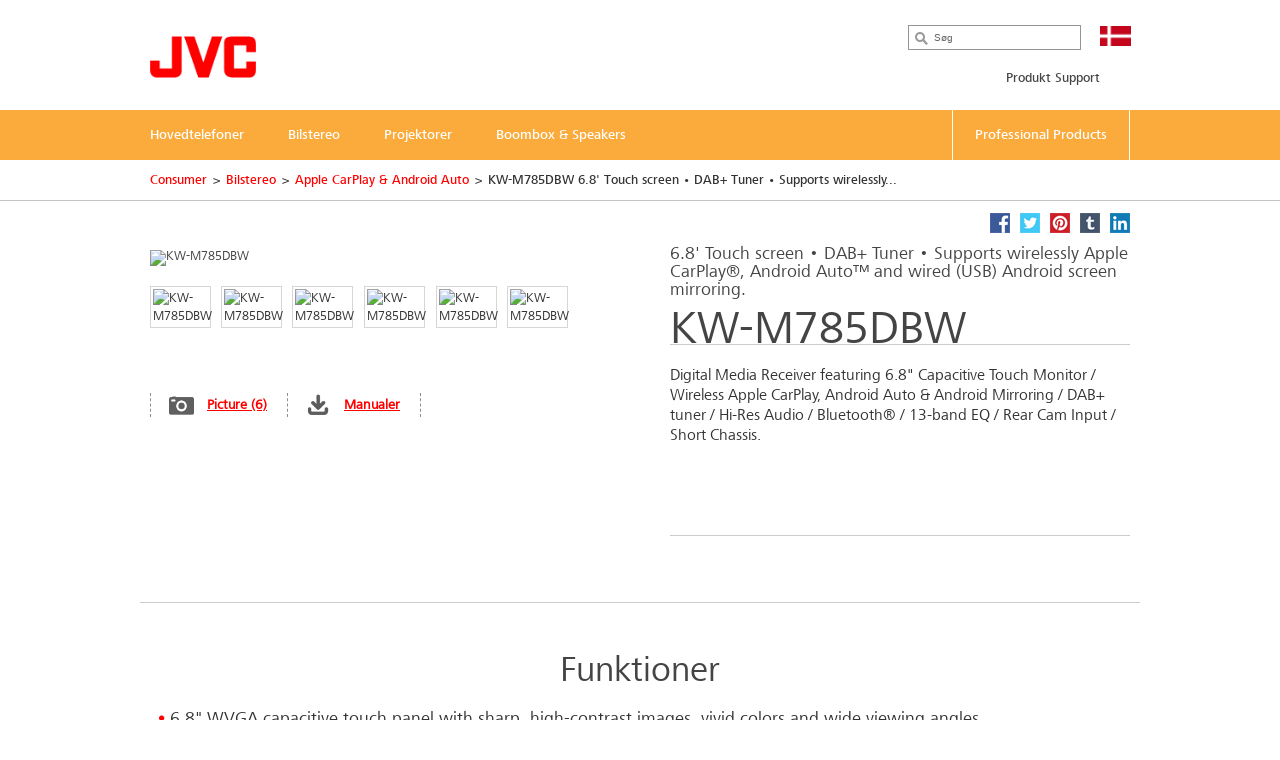

--- FILE ---
content_type: text/html; charset=utf-8
request_url: https://dk.jvc.com/bilstereo/carplay/KW-M785DBW_EU/
body_size: 17395
content:
<!doctype html>
<!--[if lt IE 7]>      <html class="no-js lt-ie9 lt-ie8 lt-ie7"> <![endif]-->
<!--[if IE 7]>         <html class="no-js lt-ie9 lt-ie8"> <![endif]-->
<!--[if IE 8]>         <html class="no-js lt-ie9"> <![endif]-->
<!--[if gt IE 8]><!--> <html class="no-js"> <!--<![endif]-->
<head>
  <meta charset="utf-8">
  <meta http-equiv="X-UA-Compatible" content="IE=edge,chrome=1">
  <title>KW-M785DBW 6.8&#39; Touch screen • DAB+ Tuner • Supports wirelessly Apple CarPlay&#174;, Android Auto™ and wired (USB) Android screen mirroring. &bull; JVC Danmark</title>
  <meta name="description" content="Digital Media Receiver featuring 6.8" Capacitive Touch Monitor / Wireless Apple CarPlay, Android Auto & Android Mirroring / DAB+ tuner / Hi-Res Audio / Bluetooth® / 13-band EQ / Rear Cam Input / Short..." />
  <meta name="keywords" content="KW-M785DBW" />
  <meta property="og:title" content="KW-M785DBW 6.8&#39; Touch screen • DAB+ Tuner • Supports wirelessly Apple CarPlay&#174;, Android Auto™ and wired (USB) Android screen mirroring. &bull; JVC Danmark">
  <meta property="og:type" content="product">
  <meta property="og:description" content="Digital Media Receiver featuring 6.8" Capacitive Touch Monitor / Wireless Apple CarPlay, Android Auto & Android Mirroring / DAB+ tuner / Hi-Res Audio / Bluetooth® / 13-band EQ / Rear Cam Input / Short Chassis.">
  <meta property="og:image" content="//jasc-cdn.novena.hr/files/image/3847/1/1280x1024-10/22_KW-M785DBW_angle.png">
  <meta property="og:image:width" content="1280">
  <meta property="og:image:height" content="1024">
  <meta name="viewport" content="width=device-width,initial-scale=1.0,minimum-scale=1.0,maximum-scale=1.0,user-scalable=no">
  <link rel="icon" href="/favicon.png" type="image/x-icon">
  <link rel="shortcut icon" href="/favicon.png" type="image/x-icon">
  <script type="text/javascript" src="//fast.fonts.net/jsapi/e7ce8845-b693-4103-80d6-963f6b8504cb.js"></script>
  <!--[if lt IE 9]>
  <script src="//css3-mediaqueries-js.googlecode.com/svn/trunk/css3-mediaqueries.js"></script>
  <script src="//html5shiv.googlecode.com/svn/trunk/html5.js"></script>
  <script>window.html5 || document.write('<script src="js/vendor/html5shiv.js"><\/script>')</script>
  <![endif]-->
  <script src="//ajax.googleapis.com/ajax/libs/jquery/1.9.1/jquery.min.js"></script>
  <script>window.jQuery || document.write('<script src="/js/vendor/jquery-1.9.1.min.js"><\/script>')</script>
  <script type="text/javascript" src="//asset.novena.hr/ui-kit/2.23.0/js/uikit.min.js"></script>
  <link rel="stylesheet" type="text/css" href="//asset.novena.hr/ui-kit/2.23.0/css/uikit.min.css"/>
  <script type="text/javascript" src="//asset.novena.hr/plugin/scrollup/2.3.3/js/jquery.scrollUp.min.js"></script>
  <script type="text/javascript" src="//asset.novena.hr/plugin/hoverIntent/r7/jquery.hoverIntent.minified.js"></script>
  <link rel="stylesheet" type="text/css" href="//asset.novena.hr/plugin/colorbox/1.5.10/colorbox.jweb1.css" />
  <script type="text/javascript" src="//asset.novena.hr/plugin/colorbox/1.5.10/jquery.colorbox-min.js"></script>
  <link type="text/css" rel="stylesheet" href="//asset.novena.hr/plugin/qtip/2.2.0/jquery.qtip.jvc.less" />
	<script type="text/javascript" src="//asset.novena.hr/plugin/qtip/2.2.0/jquery.qtip.min.js"></script>
  <script type="text/javascript" src="//asset.novena.hr/plugin/hotkeys/0.8/jquery.hotkeys.js"></script>
  <script src="//asset.novena.hr/plugin/FitVids/1.1/jquery.fitvids.js"></script>
  <script type="text/javascript" src="//asset.novena.hr/plugin/slick/1.5.9/slick.min.js"></script>
  <link rel="stylesheet" type="text/css" href="//asset.novena.hr/plugin/slick/1.5.9/slick-jvc.less"/>
  <link rel="stylesheet" type="text/css" href="//asset.novena.hr/plugin/cookiebar/jquery.cookiebar.jvc.css" />
  <script type="text/javascript" src="//asset.novena.hr/plugin/cookiebar/jquery.cookiebar.js"></script>
  <link rel="stylesheet" href="/css/web.less">
<!-- TEST 15 -->
<!-- Google Tag Manager -->
<script>
  if (jQuery.cookieBar('cookies')) {
  (function (w, d, s, l, i) {
      w[l] = w[l] || []; w[l].push({
        'gtm.start':
          new Date().getTime(),event:'gtm.js'});var f=d.getElementsByTagName(s)[0],
                                                    j=d.createElement(s),dl=l!='dataLayer'?'&l='+l:'';j.async=true;j.src=
        'https://www.googletagmanager.com/gtm.js?id='+i+dl;f.parentNode.insertBefore(j,f);
    })(window,document,'script','dataLayer','GTM-MVQR8J8');
  }
</script>
<!-- End Google Tag Manager -->
<!-- ProductiId:  3847 -->
</head>
<body class="product wp-15  b2b">
<!--[if lt IE 7]>
<p class="chromeframe">You are using an outdated browser. <a href="http://browsehappy.com/">Upgrade your browser today</a> 
or <a href="http://www.google.com/chromeframe/?redirect=true">install Google Chrome Frame</a> to better experience this site.</p>
<![endif]-->
<header id="header">
  <div class="headerInner">
    <h1><a href="/"><img src="/images/_theme/1/jvc_logo.png" width="106" height="42" alt="JVC" /></a></h1>
    <div class="pcNav">
      <div class="search">
        <input type="text" data-url='/search/' class="search-input" value="" placeholder="Søg" name="q">
      </div>
      <p class="country">
        <img src="/files/images/_flags/dk.png" alt="" width="31" height="21"></p>
      <div class="topMenu">
<!--
CON
 35
-->
<div id="top-menu">
<ul>
<li><a   href="/support/">Produkt Support</a></li></ul>
</div>
      </div>
<!-- product cat navigation 19-01-2026 08:17:36 -->
<!-- 20  -->
<div class="mainMenu"><ul><li><a href='/hovedtelefoner/'><span>Hovedtelefoner</span></a></li><li><a href='/bilstereo/'><span>Bilstereo</span></a></li><li><a href='/projektorer/'><span>Projektorer</span></a></li><li><a href='/lyd/'><span>Boombox & Speakers</span></a></li><li class="last"><a href="http://jvcpro.co.uk/" target="_blank"><span>Professional Products</span></a></li></ul></div>
<div class="mainMenuNav ver-2"><div class="navInner"><div class="navWrap">
    <dl><dt><a href="/hovedtelefoner/true-wireless/">True Wireless hovedtelefoner</a></dt>
      <dd class='pl'><p>No more wires</p></dd>
    </dl>
    <dl><dt><a href="/hovedtelefoner/tradlose/">Trådløse Hovedtelefoner</a></dt>
      <dd class='pl'><p>Born to run free!</p></dd>
    </dl>
    <dl><dt><a href="/hovedtelefoner/sports/">Sports Hovedtelefoner</a></dt>
      <dd class='pl'><p>Fun while you run</p></dd>
    </dl>
    <dl><dt><a href="/hovedtelefoner/stojreducerende-hovedtelefoner/">Støjreducerende Hovedtelefoner</a></dt>
      <dd class='pl'><p>Enjoy your music without the world’s distractions</p></dd>
    </dl>
    <dl><dt><a href="/hovedtelefoner/in-ear/">In Ear Hovedtelefoner</a></dt>
      <dd class='pl'><p>What goes in ear, stays in ear</p></dd>
    </dl>
    <dl><dt><a href="/hovedtelefoner/gumy-hovedtelefoner/">Gumy Hovedtelefoner</a></dt>
      <dd class='pl'><p>Your colour, your style</p></dd>
    </dl>
    <dl><dt><a href="/hovedtelefoner/pa-ore/">På Øre Hovedtelefoner</a></dt>
      <dd class='pl'><p>Listen in comfort and style</p></dd>
    </dl>
    <dl><dt><a href="/hovedtelefoner/born/">Børn hovedtelefoner</a></dt>
      <dd class='pl'><p>Safe and sound for kids entertainment</p></dd>
    </dl>
      </div></div></div><div class="mainMenuNav ver-2"><div class="navInner"><div class="navWrap">
    <dl><dt><a href="/bilstereo/carplay/">Apple CarPlay & Android Auto</a></dt>
      <dd class='pl'><p>CarPlay &amp; Android Auto connectivity</p></dd>
    </dl>
    <dl><dt><a href="/bilstereo/av-receivers/">AV Receivers</a></dt>
      <dd class='pl'><p>Lorem ipsum - please fill-in punchline field in JASC!</p></dd>
    </dl>
    <dl><dt><a href="/bilstereo/dab/">Digital Bil Radio</a></dt>
      <dd class='pl'><p>Transform your journey. Connect to the digital world</p></dd>
    </dl>
    <dl><dt><a href="/bilstereo/bluetooth/">Bluetooth Bilstereo</a></dt>
      <dd class='pl'><p>Bluetooth wireless calls and music streaming</p></dd>
    </dl>
    <dl><dt><a href="/bilstereo/kort-model/">Kort Model Bilstereo</a></dt>
      <dd class='pl'><p>When fitting space is at a premium</p></dd>
    </dl>
    <dl><dt><a href="/bilstereo/android/">USB Bilstereo</a></dt>
      <dd class='pl'><p>Android playback made easy</p></dd>
    </dl>
    <dl><dt><a href="/bilstereo/marine/">Marine Systems</a></dt>
      <dd class='pl'><p>Float your boat</p></dd>
    </dl>
    <dl><dt><a href="/bilstereo/2din/">Double DIN Stereo</a></dt>
      <dd class='pl'><p>More room to play with double the size</p></dd>
    </dl>
    <dl><dt><a href="forstaerkere">Bil Forstærkere</a></dt>
      <dd class='pl'><p>Turbo charge your car&#39;s audio system</p></dd>
    </dl>
    <dl><dt><a href="/bilstereo/6x9/">6x9 Bilens Højttalere</a></dt>
      <dd class='pl'><p>Powerful bass for powerful sound</p></dd>
    </dl>
    <dl><dt><a href="/bilstereo/6x8/">6x8 Bilens Højttalere</a></dt>
      <dd class='pl'><p>For ultimate power and bass in your car</p></dd>
    </dl>
    <dl><dt><a href="/bilstereo/h%c3%b8jttalersystem/">Bil Højttalersystem</a></dt>
      <dd class='pl'><p>Quality sound for a smooth ride</p></dd>
    </dl>
    <dl><dt><a href="/bilstereo/17cm/">17cm Bilens Højttalere</a></dt>
      <dd class='pl'><p>Quality sound and powerful delivery</p></dd>
    </dl>
    <dl><dt><a href="/bilstereo/16cm/">16cm Bilens Højttalere</a></dt>
      <dd class='pl'><p>A massive 300W car speakers</p></dd>
    </dl>
    <dl><dt><a href="/bilstereo/13cm/">13cm Bilens Højttalere</a></dt>
      <dd class='pl'><p>Quality performance</p></dd>
    </dl>
    <dl><dt><a href="/bilstereo/10cm/">10cm Bilens Højttalere</a></dt>
      <dd class='pl'><p>Small on the outside, powerful in the inside</p></dd>
    </dl>
    <dl><dt><a href="/bilstereo/sub/">Subwoofere</a></dt>
      <dd class='pl'><p>Quality sound, powerful performance</p></dd>
    </dl>
      </div></div></div><div class="mainMenuNav ver-2"><div class="navInner"><div class="navWrap">
    <dl><dt><a href="/projektorer/4k/">8K & 4K D-ILA Projektorer</a></dt>
      <dd class='pl'><p>The Ultimate in the Home Cinema</p></dd>
    </dl>
    <dl><dt><a href="/projektorer/dlp/">DLP Projektorer</a></dt>
      <dd class='pl'><p>Your presentation our technology</p></dd>
    </dl>
    <dl><dt><a href="/projektorer/accessories-(d-ila)/">Accessories (D-ILA)</a></dt>
      <dd class='pl'><p>Brighter picture, brighter the 3D experience</p></dd>
    </dl>
      </div></div></div><div class="mainMenuNav ver-2"><div class="navInner"><div class="navWrap">
    <dl><dt><a href="/lyd/boomblaster/">Boombox</a></dt>
      <dd class='pl'><p>Power to perform, power to deliver</p></dd>
    </dl>
    <dl><dt><a href="/lyd/speakers/">Portable Speakers</a></dt>
      <dd class='pl'><p>The Portable Gumy Speaker keeps the music flowing.</p></dd>
    </dl>
      </div></div></div>
    </div>
    <!-- .pcNav -->
    <div class="spNav">
      <p class="searchBtn">
        <img src="/images/_theme/1/common/sp_menu_icon2.png" width="91" height="108" alt="">
      </p>
      <p class="open">
        <img src="/images/_theme/1/common/sp_menu_icon.png" alt="MENU" width="107" height="108">
      </p>
      <div class="nav">
        <div class="whiteBg">
          <p class="searchBtn">
            <img src="/images/_theme/1/common/sp_menu_icon2.png" width="91" height="108" alt="">
          </p>
          <p class="close">
            <img src="/images/_theme/1/common/sp_menu_icon_on.png" alt="MENU" width="107" height="108">
          </p>
        </div>
        <div class="scrollNav">
          <ul class="menuTab ">
            <li class="cons"><a href="#consMenu" class='act' ><span>Consumer Products</span></a></li>
            <li class="prof"><a href="#profMenu" ><span>Professional Products</span></a></li>
          </ul>
          <div id="consMenu" >
            <ul class="subLink">
                  <li><a href="/support/"><span>Produkt Support</span></a></li>
            </ul>
            <dl>
                  <dt><span>Hovedtelefoner</span></dt>
                  <dd>
                    <ul class="cateLink">
                          <li><a href="/hovedtelefoner/true-wireless/"><span>True Wireless hovedtelefoner</span></a></li>
                          <li><a href="/hovedtelefoner/tradlose/"><span>Tr&#229;dl&#248;se Hovedtelefoner</span></a></li>
                          <li><a href="/hovedtelefoner/sports/"><span>Sports Hovedtelefoner</span></a></li>
                          <li><a href="/hovedtelefoner/stojreducerende-hovedtelefoner/"><span>St&#248;jreducerende Hovedtelefoner</span></a></li>
                          <li><a href="/hovedtelefoner/in-ear/"><span>In Ear Hovedtelefoner</span></a></li>
                          <li><a href="/hovedtelefoner/gumy-hovedtelefoner/"><span>Gumy Hovedtelefoner</span></a></li>
                          <li><a href="/hovedtelefoner/pa-ore/"><span>P&#229; &#216;re Hovedtelefoner</span></a></li>
                          <li><a href="/hovedtelefoner/born/"><span>B&#248;rn hovedtelefoner</span></a></li>
                    </ul>
                  </dd>
                  <dt><span>Bilstereo</span></dt>
                  <dd>
                    <ul class="cateLink">
                          <li><a href="/bilstereo/carplay/"><span>Apple CarPlay &amp; Android Auto</span></a></li>
                          <li><a href="/bilstereo/av-receivers/"><span>AV Receivers</span></a></li>
                          <li><a href="/bilstereo/dab/"><span>Digital Bil Radio</span></a></li>
                          <li><a href="/bilstereo/bluetooth/"><span>Bluetooth Bilstereo</span></a></li>
                          <li><a href="/bilstereo/kort-model/"><span>Kort Model Bilstereo</span></a></li>
                          <li><a href="/bilstereo/android/"><span>USB Bilstereo</span></a></li>
                          <li><a href="/bilstereo/marine/"><span>Marine Systems</span></a></li>
                          <li><a href="/bilstereo/2din/"><span>Double DIN Stereo</span></a></li>
                          <li><a href="forstaerkere"><span>Bil Forst&#230;rkere</span></a></li>
                          <li><a href="/bilstereo/6x9/"><span>6x9 Bilens H&#248;jttalere</span></a></li>
                          <li><a href="/bilstereo/6x8/"><span>6x8 Bilens H&#248;jttalere</span></a></li>
                          <li><a href="/bilstereo/h%c3%b8jttalersystem/"><span>Bil H&#248;jttalersystem</span></a></li>
                          <li><a href="/bilstereo/17cm/"><span>17cm Bilens H&#248;jttalere</span></a></li>
                          <li><a href="/bilstereo/16cm/"><span>16cm Bilens H&#248;jttalere</span></a></li>
                          <li><a href="/bilstereo/13cm/"><span>13cm Bilens H&#248;jttalere</span></a></li>
                          <li><a href="/bilstereo/10cm/"><span>10cm Bilens H&#248;jttalere</span></a></li>
                          <li><a href="/bilstereo/sub/"><span>Subwoofere</span></a></li>
                    </ul>
                  </dd>
                  <dt><span>Projektorer</span></dt>
                  <dd>
                    <ul class="cateLink">
                          <li><a href="/projektorer/4k/"><span>8K &amp; 4K D-ILA Projektorer</span></a></li>
                          <li><a href="/projektorer/dlp/"><span>DLP Projektorer</span></a></li>
                          <li><a href="/projektorer/accessories-(d-ila)/"><span>Accessories (D-ILA)</span></a></li>
                    </ul>
                  </dd>
                  <dt><span>Boombox & Speakers</span></dt>
                  <dd>
                    <ul class="cateLink">
                          <li><a href="/lyd/boomblaster/"><span>Boombox</span></a></li>
                          <li><a href="/lyd/speakers/"><span>Portable Speakers</span></a></li>
                    </ul>
                  </dd>
            </dl>
          </div>
          <div id="profMenu" class='start-hidden' >
            <ul class="subLink">
            </ul>
            <dl>
              <dt><a href="http://jvcpro.eu/home/video/" target="_blank"><span>Video</span></a></dt>
                <dt><a href="http://jvcpro.eu/home/video/" target="_blank"><span>Monitors</span></a></dt>
                <dt><a href="http://jvcpro.eu/home/video/" target="_blank"><span>Projectors</span></a></dt>
                <dt><a href="http://jvcpro.eu/home/video/" target="_blank"><span>Streaming</span></a></dt>
            </dl>
          </div>
          <div id="hcMenu" class='start-hidden' >
            <ul class="subLink">
            </ul>
            <dl>
            </dl>
          </div>
        </div>
      </div>
      <div class="search">
        <div class="searchInner">
          <p class="close">
            <img src="/images/_theme/1/common/sp_menu_icon2_on.png" alt="MENU" width="91" height="108">
          </p>
          <p class="open">
            <img src="/images/_theme/1/common/sp_menu_icon.png" alt="MENU" width="107" height="108">
          </p>
          <form action="/search/">
            <ul>
              <li class="searchText">
                <input type="text" data-url='/search/' id="searchBtn" class="search-input" value="" placeholder="Søg" name="q"></li>
              <li class="searchButton">
                <input type="submit" value="Search" name="btnG" class="search-submit"></li>
            </ul>
          </form>
        </div>
      </div>
    </div>
    <!-- .spNav -->
    <div class="bread">
      <div class="bInner">
	  <!-- path -->
<ul class='page-path clearfix'><li><a href="/">Consumer</a></li><li class="sep">&gt;</li><li><a href="/bilstereo/">Bilstereo</a></li><li class="sep">&gt;</li><li><a href="/bilstereo/carplay/">Apple CarPlay &amp; Android Auto</a></li><li class="sep">&gt;</li><li>KW-M785DBW 6.8&#39; Touch screen • DAB+ Tuner • Supports wirelessly...</li></ul>
      </div>
    </div>
  </div>
</header>
<!-- #header -->
<div id="wrap">
  <div class="inner">
<div class="mainContents">
  <div class="contInner">
    <div class="mainSection" itemscope itemtype="http://schema.org/Product">
      <meta itemprop="name" content="6.8&#39; Touch screen • DAB+ Tuner • Supports wirelessly Apple CarPlay®, Android Auto™ and wired (USB) Android screen mirroring." />
      <meta itemprop="brand" content="JVC" />
<div class="product-share">
  <a class="facebook" target="_blank" href="https://www.facebook.com/share.php?u=http://dk.jvc.com/bilstereo/carplay/KW-M785DBW_EU/&title=6.8' Touch screen • DAB+ Tuner • Supports wirelessly Apple CarPlay®, Android Auto™ and wired (USB) Android screen mirroring. KW-M785DBW"><b>Facebook</b></a>
  <a class="twitter"  target="_blank" href="https://twitter.com/home?status=6.8' Touch screen • DAB+ Tuner • Supports wirelessly Apple CarPlay®, Android Auto™ and wired (USB) Android screen mirroring. KW-M785DBW+http://dk.jvc.com/bilstereo/carplay/KW-M785DBW_EU/"><b>Twitter</b></a>
  <a class="pinterest" target="_blank" href="https://pinterest.com/pin/create/bookmarklet/?media=//jasc-cdn.novena.hr/files/image/3847/1/1280x1024-10/22_KW-M785DBW_angle.png&url=http://dk.jvc.com/bilstereo/carplay/KW-M785DBW_EU/&is_video=false&description=6.8' Touch screen • DAB+ Tuner • Supports wirelessly Apple CarPlay®, Android Auto™ and wired (USB) Android screen mirroring. KW-M785DBW"><b>Pinterest</b></a>
  <a class="tumblr" target="_blank" href="https://www.tumblr.com/share/link?url=http%3a%2f%2fdk.jvc.com%2fbilstereo%2fcarplay%2fKW-M785DBW_EU%2f&name=6.8' Touch screen • DAB+ Tuner • Supports wirelessly Apple CarPlay®, Android Auto™ and wired (USB) Android screen mirroring. KW-M785DBW"><b>Tumblr</b></a>
  <a class="linkedin" target="_blank" href="https://www.linkedin.com/shareArticle?mini=true&url=http%3a%2f%2fdk.jvc.com%2fbilstereo%2fcarplay%2fKW-M785DBW_EU%2f&title=6.8' Touch screen • DAB+ Tuner • Supports wirelessly Apple CarPlay®, Android Auto™ and wired (USB) Android screen mirroring. KW-M785DBW&source=[SOURCE/DOMAIN]"><b>LinkedIn</b></a>
</div>  
      <div class="prodName">
        <h3>6.8' Touch screen • DAB+ Tuner • Supports wirelessly Apple CarPlay®, Android Auto™ and wired (USB) Android screen mirroring.</h3>
        <h2 itemprop="model">KW-M785DBW</h2>
      </div>
      <div class="clearFix">
        <dl>
          <dt>
            <div id='main-product-image'><!-- href="//jasc-cdn.novena.hr/files/image/3847/1/490x305-10/22_KW-M785DBW_angle.png" --><a class="kweb-popup" href="#additional-images-popup"><img itemprop="image" src="//jasc-cdn.novena.hr/files/image/3847/1/490x305-10/22_KW-M785DBW_angle.png" width="490" height="305" alt="KW-M785DBW" border="0" /></a></div>
            <div class="product-alt-image-thumbs-2">
              <div class="inner c0" style="z-index: 100;">
                <img src="//jasc-cdn.novena.hr/files/image/3847/1/160x120-10/22_KW-M785DBW_angle.png" data-bigsrc="//jasc-cdn.novena.hr/files/image/3847/1/490x305-10/22_KW-M785DBW_angle.png" width="120" class="current" height="80" alt="KW-M785DBW" /><img src="//jasc-cdn.novena.hr/files/image/3847/1/160x120-10/22_KW-M785DBW_front_CP.png" data-bigsrc="//jasc-cdn.novena.hr/files/image/3847/1/490x305-10/22_KW-M785DBW_front_CP.png" width="120" height="80" alt="KW-M785DBW" /><img src="//jasc-cdn.novena.hr/files/image/3847/1/160x120-10/22_KW-M785DBW_front_AA.png" data-bigsrc="//jasc-cdn.novena.hr/files/image/3847/1/490x305-10/22_KW-M785DBW_front_AA.png" width="120" height="80" alt="KW-M785DBW" /><img src="//jasc-cdn.novena.hr/files/image/3847/1/160x120-10/22_KW-M785DBW_front.png" data-bigsrc="//jasc-cdn.novena.hr/files/image/3847/1/490x305-10/22_KW-M785DBW_front.png" width="120" height="80" alt="KW-M785DBW" /><img src="//jasc-cdn.novena.hr/files/image/3847/1/160x120-10/22_KW-M785DBW_front_USB.png" data-bigsrc="//jasc-cdn.novena.hr/files/image/3847/1/490x305-10/22_KW-M785DBW_front_USB.png" width="120" height="80" alt="KW-M785DBW" /><img src="//jasc-cdn.novena.hr/files/image/3847/1/160x120-10/22_KW-M785DBW_rear.png" data-bigsrc="//jasc-cdn.novena.hr/files/image/3847/1/490x305-10/22_KW-M785DBW_rear.png" width="120" height="80" alt="KW-M785DBW" />
                <div id="bpframe"></div>
                <script type="text/javascript">
                  $('.product-alt-image-thumbs-2').delegate('img', 'mouseover, click', function () {
                    if ($(this).data('bigsrc') == "3dFrame") {
                      if ($("#main-product-image iframe").length <= 0) {
                      } else {
                        $(".threedframe").removeClass("invisiframe");
                        //$("#main-product-image IMG.goFullImg").show();
                        $("#threedFullscreen").show();
                        //$("#main-product-image iframe").show();
                        $("#main-product-image IMG:not(.goFullImg)").hide();
                      }
                    } else {
                      //$("#main-product-image iframe").hide();
                      $(".threedframe").addClass("invisiframe");
                      $("#threedFullscreen").hide();
                      $("#main-product-image IMG:not(.goFullImg)").show();
                      $("#main-product-image IMG:not(.goFullImg)").attr('src', $(this).data('bigsrc'));
                      //$('#main-product-image IMG').attr('src', $(this).data('bigsrc'));
                    }
                    $(this).addClass("current").siblings().removeClass();
                  });
                  $("#main-product-image").on("click", "#threedFullscreen", function () {
                    setTimeout(function () {
                      $("#slideThumbs [data-bigsrc='3dFrame']").click();
                    }, 500);
                  });
                </script>
              </div>
            </div>
            <div class="hidden">
              <!-- popupContents -->
              <div class="popupImage" id="additional-images-popup">
                <div id="slidePanel">
                  <img id="slideBigImage" src="//jasc-cdn.novena.hr/files/image/3847/1/1280x1024-10/22_KW-M785DBW_angle.png" alt="KW-M785DBW" border="0" />
                </div>
                <div id="slideThumbs">
                  <img src="//jasc-cdn.novena.hr/files/image/3847/1/160x120-10/22_KW-M785DBW_angle.png" data-bigsrc="//jasc-cdn.novena.hr/files/image/3847/1/1280x1024-10/22_KW-M785DBW_angle.png" width="120" class="current" height="80" alt="KW-M785DBW" /><img src="//jasc-cdn.novena.hr/files/image/3847/1/160x120-10/22_KW-M785DBW_front_CP.png" data-bigsrc="//jasc-cdn.novena.hr/files/image/3847/1/1280x1024-10/22_KW-M785DBW_front_CP.png" width="120" height="80" alt="KW-M785DBW" /><img src="//jasc-cdn.novena.hr/files/image/3847/1/160x120-10/22_KW-M785DBW_front_AA.png" data-bigsrc="//jasc-cdn.novena.hr/files/image/3847/1/1280x1024-10/22_KW-M785DBW_front_AA.png" width="120" height="80" alt="KW-M785DBW" /><img src="//jasc-cdn.novena.hr/files/image/3847/1/160x120-10/22_KW-M785DBW_front.png" data-bigsrc="//jasc-cdn.novena.hr/files/image/3847/1/1280x1024-10/22_KW-M785DBW_front.png" width="120" height="80" alt="KW-M785DBW" /><img src="//jasc-cdn.novena.hr/files/image/3847/1/160x120-10/22_KW-M785DBW_front_USB.png" data-bigsrc="//jasc-cdn.novena.hr/files/image/3847/1/1280x1024-10/22_KW-M785DBW_front_USB.png" width="120" height="80" alt="KW-M785DBW" /><img src="//jasc-cdn.novena.hr/files/image/3847/1/160x120-10/22_KW-M785DBW_rear.png" data-bigsrc="//jasc-cdn.novena.hr/files/image/3847/1/1280x1024-10/22_KW-M785DBW_rear.png" width="120" height="80" alt="KW-M785DBW" />
                </div>
              </div>
              <script type="text/javascript">
                // these js codes come after html codes
                $(document).bind('cbox_load', function () {
                  $('#slideBigImage').show();
                });
                $('#slideThumbs').delegate('img', 'click', function () {
                  //alert("slidethumbs enter");
                  if ($(this).data('bigsrc') == "3dFrame") {
                    $('#slideBigImage').hide();
                    setTimeout(function () {
                      $(".threedframeBig").removeClass("invisiframe");
                    }, 100)
                  } else {
                    //alert("slidethumbs 3dframe no");
                    //$('#additional-images-popup #slidePanel IFRAME').hide();
                    $(".threedframeBig").addClass("invisiframe");
                    $('#slideBigImage').attr('src', $(this).data('bigsrc'));
                    $('#slideBigImage').show();
                  }
                  $(this).addClass("current").siblings().removeClass();
                });
              </script>
              <!-- /popupContents -->
            </div>
          </dt>
          <dd>
            <ul class="detailView ">
              <li class="pic"><a class="kweb-popup" href="#additional-images-popup">Picture (6)</a></li>
              <li id="open-manual-tab" class="manuals"><a class="no-smooth-scroll" href="#">Manualer</a></li>
            </ul>
            <ul class="logoIcon" style='height: 80px;'>
  <li><img class="k-tip" href="#" data-url-tooltip="/sys/feature.aspx?id=1035&amp;lang=20" src="//jasc-cdn.novena.hr/files/feature_icons/Mobile-Entertainment/2022/cont_014.png" height="30" alt=""></li>
  <li><img class="k-tip" href="#" data-url-tooltip="/sys/feature.aspx?id=2887&amp;lang=20" src="//jasc-cdn.novena.hr/files/feature_icons/Mobile-Entertainment/2022/icon_usb_mirroring_android.png" height="30" alt=""></li>
  <li><img class="k-tip" href="#" data-url-tooltip="/sys/feature.aspx?id=1028&amp;lang=20" src="//jasc-cdn.novena.hr/files/feature_icons/Mobile-Entertainment/2022/DABplus.png" height="30" alt=""></li>
  <li><img class="k-tip" href="#" data-url-tooltip="/sys/feature.aspx?id=658&amp;lang=20" src="//jasc-cdn.novena.hr/files/feature_icons/Mobile-Entertainment/2022/icon_carplay_logo_2021_rgb.png" height="30" alt=""></li>
  <li><img class="k-tip" href="#" data-url-tooltip="/sys/feature.aspx?id=3297&amp;lang=20" src="//jasc-cdn.novena.hr/files/feature_icons/Mobile-Entertainment/2021/icon_wifi.png" height="30" alt=""></li>
  <li><img class="k-tip" href="#" data-url-tooltip="/sys/feature.aspx?id=4485&amp;lang=20" src="//jasc-cdn.novena.hr/Mobile-Entertainment/2023/Digital-Radio-Tick-Mark-2022-Small-version-Logo---rgb.png" height="30" alt=""></li>
  <li><img class="k-tip" href="#" data-url-tooltip="/sys/feature.aspx?id=1017&amp;lang=20" src="//jasc-cdn.novena.hr/files/feature_icons/Mobile-Entertainment/2022/Bluetooth_CM_ColorBlack.png" height="30" alt=""></li>
  <li><img class="k-tip" href="#" data-url-tooltip="/sys/feature.aspx?id=3961&amp;lang=20" src="//jasc-cdn.novena.hr/files/feature_icons/Mobile-Entertainment/2021/Mirroring-OA-for-JVC.png" height="30" alt=""></li>
  <li><img class="k-tip" href="#" data-url-tooltip="/sys/feature.aspx?id=628&amp;lang=20" src="//jasc-cdn.novena.hr/files/feature_icons/CAR-2016/16_flac.png" height="30" alt=""></li>
  <li><img class="k-tip" href="#" data-url-tooltip="/sys/feature.aspx?id=476&amp;lang=20" src="//jasc-cdn.novena.hr/files/feature_icons/Mobile-Entertainment/2021/icon_smartphone_music_streamingme.png" height="30" alt=""></li>
  <li><img class="k-tip" href="#" data-url-tooltip="/sys/feature.aspx?id=396&amp;lang=20" src="//jasc-cdn.novena.hr/files/feature_icons/Mobile-Entertainment/2021/icon_2Phones_Full_time.png" height="30" alt=""></li>
  <li><img class="k-tip" href="#" data-url-tooltip="/sys/feature.aspx?id=2926&amp;lang=20" src="//jasc-cdn.novena.hr/files/feature_icons/Mobile-Entertainment/2021/icon_jvc_streaming_dj.png" height="30" alt=""></li>
  <li><img class="k-tip" href="#" data-url-tooltip="/sys/feature.aspx?id=576&amp;lang=20" src="//jasc-cdn.novena.hr/files/feature_icons/Mobile-Entertainment/2021/icon_bt_automatic_pairing_mm.png" height="30" alt=""></li>
  <li><img class="k-tip" href="#" data-url-tooltip="/sys/feature.aspx?id=351&amp;lang=20" src="//jasc-cdn.novena.hr/files/feature_icons/Mobile-Entertainment/2022/IR_remote_ready.png" height="30" alt=""></li>
  <li><img class="k-tip" href="#" data-url-tooltip="/sys/feature.aspx?id=1001&amp;lang=20" src="//jasc-cdn.novena.hr/files/feature_icons/Mobile-Entertainment/2021/icon_usb_15a.png" height="30" alt=""></li>
  <li><img class="k-tip" href="#" data-url-tooltip="/sys/feature.aspx?id=350&amp;lang=20" src="//jasc-cdn.novena.hr/files/feature_icons/Mobile-Entertainment/2021/icon_sterring_remote.png" height="30" alt=""></li>
  <li><img class="k-tip" href="#" data-url-tooltip="/sys/feature.aspx?id=1039&amp;lang=20" src="//jasc-cdn.novena.hr/files/feature_icons/Mobile-Entertainment/2021/icon_direct_oem_steering_remote.png" height="30" alt=""></li>
  <li><img class="k-tip" href="#" data-url-tooltip="/sys/feature.aspx?id=2581&amp;lang=20" src="//jasc-cdn.novena.hr/files/feature_icons/Mobile-Entertainment/2022/Short_Chassis_icon.png" height="30" alt=""></li>
  <li><img class="k-tip" href="#" data-url-tooltip="/sys/feature.aspx?id=3990&amp;lang=20" src="//jasc-cdn.novena.hr/files/feature_icons/Mobile-Entertainment/2021/icon_gesture_touch_control.png" height="30" alt=""></li>
  <li><img class="k-tip" href="#" data-url-tooltip="/sys/feature.aspx?id=541&amp;lang=20" src="//jasc-cdn.novena.hr/files/feature_icons/Mobile-Entertainment/2022/Variable%20Color%20Illumi-01.png" height="30" alt=""></li>
  <li><img class="k-tip" href="#" data-url-tooltip="/sys/feature.aspx?id=933&amp;lang=20" src="//jasc-cdn.novena.hr/files/feature_icons/Mobile-Entertainment/2021/icon_13band_graphic_eq.png" height="30" alt=""></li>
  <li><img class="k-tip" href="#" data-url-tooltip="/sys/feature.aspx?id=1026&amp;lang=20" src="//jasc-cdn.novena.hr/files/feature_icons/CAR-2016/Viewing-Angle-Adjustment.png" height="30" alt=""></li>
  <li><img class="k-tip" href="#" data-url-tooltip="/sys/feature.aspx?id=642&amp;lang=20" src="//jasc-cdn.novena.hr/files/feature_icons/Mobile-Entertainment/2021/icon_timealignment.png" height="30" alt=""></li>
  <li><img class="k-tip" href="#" data-url-tooltip="/sys/feature.aspx?id=513&amp;lang=20" src="//jasc-cdn.novena.hr/files/feature_icons/Mobile-Entertainment/2021/icon_rearviewcamera.png" height="30" alt=""></li>
</ul>
<!--
-->
          </dd>
        </dl>
        <div class="floatL">
          <div class='descriptionArea' itemprop="description">
            <div>Digital Media Receiver featuring 6.8" Capacitive Touch Monitor / Wireless Apple CarPlay, Android Auto & Android Mirroring / DAB+ tuner / Hi-Res Audio / Bluetooth® / 13-band EQ / Rear Cam Input / Short Chassis.</div>
          </div>
          <div class="product-small-banners slick-banners banners-none">
          </div>
        </div>
      </div>
    </div>
<div class="disSection">
</div>
<script type="text/javascript">
  // these js codes come after html codes
  $(document).on("click", "#slideThumbsCT img", function () {
    changeImageToThis($(this));
  });
  function nextImg(e) {
    var big = $(e).find("#slideBigImageCT");
    var smalls = $(e).parent().find("#slideThumbsCT").find("img");
    var next;
    if ($(smalls.filter(".current")[0]).attr("src") != $(smalls).last().attr("src")) {
      next = smalls.filter(".current").next();
    } else {
      next = smalls[0];
    }
    changeImageToThis($(next));
  }
  function changeImageToThis(imgElem) {
    $(imgElem).parent().parent().find("#slideBigImageCT").attr('src', $(imgElem).data('bigsrc'));
    $(imgElem).addClass("current").siblings().removeClass();
  }
  $(window).ready(function () {
    var timer = setInterval(function () {
      $(".autorotate").each(function (i, e) {
        nextImg(e);
      });
    }, 4000);
  });
</script>
<div class="disSection">
<div class="section">
  <div class="accSec">
    <h3>Funktioner</h3>      
    <ul class="section_list">
      <li>6.8" WVGA capacitive touch panel with sharp, high-contrast images, vivid colors and wide viewing angles.</li><li>Wi-Fi built-in for convenient wireless connection with a compatible smartphone.</li><li>Supports Android Auto & Apple Car Play wirelessly and with a USB cable.</li><li>Bluetooth(R) Wireless Technology (*Available functions depend on cell phone).</li><li>Rear High Speed USB port. Up to 1.5A Max Charge.</li><li>MP3 / WMA / AAC / WAV / FLAC - music file playback.</li><li>MPEG1 / MPEG2 / MPEG4 / H.264 / MKV / WMV - video file playback.</li><li>Digital Sound Processor, Time Alignment & 13-Band EQ for optimal sound tuning enhancements.</li><li>3 RCA line outs (2.5V) to upgrade your system with power amplifiers to create a more immersive audio experience.</li><li>1x AV input / 1x Video output / 1x Rear View Camera input.</li>
    </ul>
    <ul class="rest"><li>DAB+ radio tuner for noise & interference free reception and crystal-clear digital stereo sound.</li><li>Supports USB Mirroring for Android with Mirroring OA for JVC App.</li><li>Short chassis (75mm) for easy installation.</li><li>Steering wheel remote control adapter input (Optional, car specific interface required).</li><li>Wireless IR remote controller ready. </li></ul>
  </div>
  <div class="moreBtn"><span data-more="See More" data-less="Close">See More</span></div>
</div>
</div>
  </div>
</div>
<div class="listArea">
  <ul class="listTab">
    <li><a href="#technische" class="act lh2" id="tspecs"><span>Technical Specifications</span></a></li>
    <li class='disabled'><a href="#accessory"><span>Tilbehør</span></a></li>
    <li id='supportlistitem' ><a href="#productsupport" id="productsupport-button"><span>Product Support</span></a></li>
  </ul>
  <div id="technische" class="sec">
    <dl>
      <dt class="active"><span>Technical Specifications</span></dt>
      <dd>
        <h4><span>KW-M785DBW</span> - 6.8' Touch screen • DAB+ Tuner • Supports wirelessly Apple CarPlay®, Android Auto™ and wired (USB) Android screen mirroring.</h4>
<div class="product-view-features">
<!-- ProductHelper.renderFeaturesFast -->
<div class="tableArea"><h5>Monitor</h5><dl>
<dl><dt class="s">Screen Size</dt><dd>6,8 inches (diagonal) wide</dd></dl>
<dl class="alt"><dt class="s">Touch Panel Type</dt><dd>WVGA Capacitive</dd></dl>
<dl><dt class="s">Display System</dt><dd>TN LCD panel</dd></dl>
<dl class="alt"><dt class="s">Drive System</dt><dd>TFT active matrix system</dd></dl>
<dl><dt class="s">Number of Pixels</dt><dd>1,152,000 (800 x 480 x RGB)</dd></dl>
<dl class="alt"><dt class="s">Effective Pixels</dt><dd>99,99 %</dd></dl>
<dl><dt class="s">Pixel Arrangement</dt><dd>RGB striped arrangment</dd></dl>
<dl class="alt"><dt class="s">Back Lighting</dt><dd>LED</dd></dl>
<dl><dt class="s"><A class="k-tip" href="#" data-url-tooltip="/sys/feature.aspx?id=570&lang=20">Touch Control</A></dt><dd>Ja</dd></dl>
<dl class="alt"><dt class="s">Gesture Touch Control</dt><dd>Ja</dd></dl>
<dl><dt class="s">Key Illumination Color</dt><dd>RGB</dd></dl>
<dl class="alt"><dt class="s"><A class="k-tip" href="#" data-url-tooltip="/sys/feature.aspx?id=541&lang=20">Variable Colour Illumination</A></dt><dd>Ja</dd></dl>
<dl><dt class="s">Dimmer</dt><dd>Ja,  Manual/Sync (Auto/On/Off)</dd></dl>
<dl class="alt"><dt class="s">Customizable GUI</dt><dd>Ja</dd></dl>
<dl><dt class="s"><A class="k-tip" href="#" data-url-tooltip="/sys/feature.aspx?id=483&lang=20">Multilanguage Display</A></dt><dd>Ja, 14 languages: English(UK/US) / Spanish / French / German / Italian / Dutch / Russian / Portuguese / Hebrew / Greek / Polish / Czech / Hungarian.</dd></dl>
<dl class="alt"><dt class="s"><A class="k-tip" href="#" data-url-tooltip="/sys/feature.aspx?id=1026&lang=20">Viewing Angle Adjustment</A></dt><dd>Yes (0 - 20 degree, default : 0 degree) 4steps</dd></dl>
</dl></div>
<div class="tableArea"><h5>Radio Tuner</h5><dl>
<dl><dt class="s"><A class="k-tip" href="#" data-url-tooltip="/sys/feature.aspx?id=1028&lang=20">DAB+ Tuner</A></dt><dd></dd></dl>
<dl class="alt"><dt class="s sub"><A class="k-tip" href="#" data-url-tooltip="/sys/feature.aspx?id=4485&lang=20">Digital Radio Certification Mark</A></dt><dd>Ja</dd></dl>
<dl><dt class="s sub">DAB+ Frequency Band III</dt><dd>174,928MHz to 239,2MHz</dd></dl>
<dl class="alt"><dt class="s sub">DAB-DAB / DAB-FM Auto Switch</dt><dd>Ja</dd></dl>
<dl><dt class="s sub">Seamless DAB-FM Blending</dt><dd>Ja</dd></dl>
<dl class="alt"><dt class="s">FM Tuner</dt><dd></dd></dl>
<dl><dt class="s sub"><A class="k-tip" href="#" data-url-tooltip="/sys/feature.aspx?id=546&lang=20">Radio Data System (RDS)</A></dt><dd>Ja,  (with Radio Text Plus)</dd></dl>
<dl class="alt"><dt class="s sub">FM Frequency Range</dt><dd>87.5 ~ 108.0MHz (50kHz step)</dd></dl>
<dl><dt class="s">AM Tuner</dt><dd></dd></dl>
<dl class="alt"><dt class="s sub">AM Frequency Range</dt><dd>531kHz ~ 1,611kHz (9kHz Frequency Step)</dd></dl>
<dl><dt class="s">Preset Stations</dt><dd>20 (FM:15ch, AM:5ch)</dd></dl>
<dl class="alt"><dt class="s"><A class="k-tip" href="#" data-url-tooltip="/sys/feature.aspx?id=356&lang=20">Tuner Preset Back-up Memory</A></dt><dd>Ja</dd></dl>
<dl><dt class="s"><A class="k-tip" href="#" data-url-tooltip="/sys/feature.aspx?id=532&lang=20">Automatic Preset / SSM</A></dt><dd>Ja</dd></dl>
</dl></div>
<div class="tableArea"><h5>Media Playback</h5><dl>
<dl><dt class="s">Audio Decoder</dt><dd></dd></dl>
<dl class="alt"><dt class="s sub">MP3 Compatible with Tag</dt><dd>Yes</dd></dl>
<dl><dt class="s sub">WMA Compatible with Tag</dt><dd>Yes</dd></dl>
<dl class="alt"><dt class="s sub">WAV Compatible with Tag</dt><dd>Yes</dd></dl>
<dl><dt class="s sub"><A class="k-tip" href="#" data-url-tooltip="/sys/feature.aspx?id=621&lang=20">AAC Compatible with Tag</A></dt><dd>Yes</dd></dl>
<dl class="alt"><dt class="s sub"><A class="k-tip" href="#" data-url-tooltip="/sys/feature.aspx?id=628&lang=20">FLAC Compatible with Tag</A></dt><dd>Yes</dd></dl>
<dl><dt class="s">Video Decoder</dt><dd></dd></dl>
<dl class="alt"><dt class="s sub">MPEG-1 / MPEG-2 Compatible</dt><dd>Yes</dd></dl>
<dl><dt class="s sub">MPEG-4 Compatible</dt><dd>Yes</dd></dl>
<dl class="alt"><dt class="s sub">WMV Compatible</dt><dd>Yes</dd></dl>
<dl><dt class="s sub">H.264 Compatible</dt><dd>Yes</dd></dl>
<dl class="alt"><dt class="s sub">MKV Compatible</dt><dd>Yes</dd></dl>
<dl><dt class="s sub">JPEG File Playback</dt><dd>For user background only</dd></dl>
<dl class="alt"><dt class="s sub">BMP File Playback</dt><dd>For user background only</dd></dl>
<dl><dt class="s sub">PNG File Playback</dt><dd>For user background only</dd></dl>
</dl></div>
<div class="tableArea"><h5>USB</h5><dl>
<dl><dt class="s">USB Port</dt><dd>x 1</dd></dl>
<dl class="alt"><dt class="s sub"><A class="k-tip" href="#" data-url-tooltip="/sys/feature.aspx?id=556&lang=20">USB Standard</A></dt><dd>x1 (High Speed)</dd></dl>
<dl><dt class="s">Location</dt><dd>Rear</dd></dl>
<dl class="alt"><dt class="s">File System</dt><dd>FAT16 / FAT32 / exFAT</dd></dl>
<dl><dt class="s"><A class="k-tip" href="#" data-url-tooltip="/sys/feature.aspx?id=355&lang=20">USB Mass Storage Class</A></dt><dd>Ja</dd></dl>
<dl class="alt"><dt class="s">Drive Change Mode for Mass Storage Class</dt><dd>Yes</dd></dl>
<dl><dt class="s">Tag Information Display</dt><dd>Ja</dd></dl>
<dl class="alt"><dt class="s">Album Art Display</dt><dd>Ja</dd></dl>
<dl><dt class="s">List Access</dt><dd>Ja</dd></dl>
<dl class="alt"><dt class="s">Alphabet Search</dt><dd>Ja</dd></dl>
<dl><dt class="s">Category search</dt><dd>Ja</dd></dl>
<dl class="alt"><dt class="s">Link Search</dt><dd>Ja</dd></dl>
<dl><dt class="s">Random / Repeat  Play</dt><dd>Ja</dd></dl>
<dl class="alt"><dt class="s">Skip</dt><dd>Ja</dd></dl>
<dl><dt class="s">Time Code Display</dt><dd>Ja</dd></dl>
<dl class="alt"><dt class="s">Last Position Memory / Resume</dt><dd>Ja</dd></dl>
<dl><dt class="s">Digital / Analog Converter (DAC)</dt><dd>24 bit</dd></dl>
<dl class="alt"><dt class="s">Frequency Response</dt><dd>20 Hz ~ 20kHz</dd></dl>
<dl><dt class="s">Total Harmonic Distortion (THD)</dt><dd>0,01 % (1 kHz)</dd></dl>
<dl class="alt"><dt class="s">Signal-to-Noise Ratio (S/N)</dt><dd>98,5 dB</dd></dl>
<dl><dt class="s">Dynamic Range</dt><dd>89 dB</dd></dl>
<dl class="alt"><dt class="s"><A class="k-tip" href="#" data-url-tooltip="/sys/feature.aspx?id=1001&lang=20">1.5A Max. Power Supply Current</A></dt><dd>Ja</dd></dl>
</dl></div>
<div class="tableArea"><h5>Bluetooth®</h5><dl>
<dl><dt class="s">Built-In Bluetooth <sup>[1]</sup></dt><dd>Yes (Version 5.0)</dd></dl>
<dl class="alt"><dt class="s">Supported profiles</dt><dd>Multi profile</dd></dl>
<dl><dt class="s sub"><A class="k-tip" href="#" data-url-tooltip="/sys/feature.aspx?id=522&lang=20">Hands Free Call (HFP)</A></dt><dd> Yes (HFP1.8)</dd></dl>
<dl class="alt"><dt class="s sub"><A class="k-tip" href="#" data-url-tooltip="/sys/feature.aspx?id=476&lang=20">Advanced Audio Distribution Profile (A2DP)</A></dt><dd>V1.3.2</dd></dl>
<dl><dt class="s sub"><A class="k-tip" href="#" data-url-tooltip="/sys/feature.aspx?id=4090&lang=20">Audio/Video Remote Control Profile (AVRCP)</A></dt><dd>V1.6.2</dd></dl>
<dl class="alt"><dt class="s sub">Phone Book Access Profile (PBAP)</dt><dd>Ja</dd></dl>
<dl><dt class="s sub">Alphabetical Search for Phone Book</dt><dd>Ja</dd></dl>
<dl class="alt"><dt class="s sub">Serial Port Profile (SPP)</dt><dd>Ja</dd></dl>
<dl><dt class="s"><A class="k-tip" href="#" data-url-tooltip="/sys/feature.aspx?id=396&lang=20">2 Phones Full-Time Connection</A></dt><dd>Ja</dd></dl>
<dl class="alt"><dt class="s">Supported Audio Formats</dt><dd>AAC / SBC</dd></dl>
<dl><dt class="s"><A class="k-tip" href="#" data-url-tooltip="/sys/feature.aspx?id=2926&lang=20">JVC Streaming DJ</A></dt><dd>with up to 5 Bluetooth devices</dd></dl>
<dl class="alt"><dt class="s"><A class="k-tip" href="#" data-url-tooltip="/sys/feature.aspx?id=576&lang=20">Auto Pairing</A></dt><dd>Yes</dd></dl>
<dl><dt class="s">Noise Canceller</dt><dd>Yes</dd></dl>
<dl class="alt"><dt class="s">Echo Canceller</dt><dd>Yes</dd></dl>
<dl><dt class="s">Wired Microphone included</dt><dd>Ja</dd></dl>
</dl></div>
<div class="tableArea"><h5>Wi-Fi Control</h5><dl>
<dl><dt class="s"><A class="k-tip" href="#" data-url-tooltip="/sys/feature.aspx?id=3297&lang=20">Built-in Wi-Fi</A></dt><dd>Ja</dd></dl>
<dl class="alt"><dt class="s">IEEE Standard</dt><dd>802.11 a/b/g/n/ac</dd></dl>
<dl><dt class="s">Frequency Range</dt><dd>Dual Band (2.4GHz/5GHz)</dd></dl>
</dl></div>
<div class="tableArea"><h5>Android Control</h5><dl>
<dl><dt class="s"><A class="k-tip" href="#" data-url-tooltip="/sys/feature.aspx?id=1035&lang=20">Android Auto</A></dt><dd></dd></dl>
<dl class="alt"><dt class="s sub">Android Auto wired</dt><dd>Ja,  (via USB)</dd></dl>
<dl><dt class="s sub">Android Auto wireless</dt><dd>Ja,  (WiFi)</dd></dl>
<dl class="alt"><dt class="s sub"><A class="k-tip" href="#" data-url-tooltip="/sys/feature.aspx?id=2887&lang=20">Wired mirroring for Android</A></dt><dd>Ja, Mirroring OA for JVC is required</dd></dl>
</dl></div>
<div class="tableArea"><h5>iPod/iPhone Control</h5><dl>
<dl><dt class="s"><A class="k-tip" href="#" data-url-tooltip="/sys/feature.aspx?id=658&lang=20">Carplay</A></dt><dd></dd></dl>
<dl class="alt"><dt class="s sub">CarPlay wired</dt><dd>Ja, (via USB)</dd></dl>
<dl><dt class="s sub">CarPlay wireless</dt><dd>Ja, (WiFi)</dd></dl>
</dl></div>
<div class="tableArea"><h5>App(s)</h5><dl>
<dl><dt class="s sub"><A class="k-tip" href="#" data-url-tooltip="/sys/feature.aspx?id=3961&lang=20">Mirroring OA for JVC</A></dt><dd>Ja</dd></dl>
<dl class="alt"><dt class="s sub">Google Play (Android)</dt><dd><a target='_blank' href='https://play.google.com/store/apps/details?id=com.jvckenwood.mirroringOAjvc&hl=en&gl=US'>https://play.google.com/store/apps/details?id=com.jvckenwood.mirroringOAjvc&hl=en&gl=US</a></dd></dl>
</dl></div>
<div class="tableArea"><h5>Audio</h5><dl>
<dl><dt class="s">Maximum Power Output (Front & Rear)</dt><dd>50W x 4</dd></dl>
<dl class="alt"><dt class="s">Full Bandwidth Power (at less than 1%THD)</dt><dd>22W x 4 (Front & Rear)</dd></dl>
<dl><dt class="s">Speaker Load Impedance</dt><dd>4 Ω  ~ 8 Ω</dd></dl>
<dl class="alt"><dt class="s">Output Frequency Band</dt><dd>20 Hz ~ 88.000Hz</dd></dl>
<dl><dt class="s">EQUALIZER</dt><dd></dd></dl>
<dl class="alt"><dt class="s sub"><A class="k-tip" href="#" data-url-tooltip="/sys/feature.aspx?id=933&lang=20">13-Band Graphic EQ</A></dt><dd>Yes</dd></dl>
<dl><dt class="s sub">Preset EQ</dt><dd>Preset x8 + User x4 / Source </dd></dl>
<dl class="alt"><dt class="s sub"><A class="k-tip" href="#" data-url-tooltip="/sys/feature.aspx?id=646&lang=20">Volume Link EQ</A></dt><dd>Ja</dd></dl>
<dl><dt class="s">3-Way X'over</dt><dd>Yes</dd></dl>
<dl class="alt"><dt class="s">High-Pass Filter/Low-Pass Filter</dt><dd>Yes/Yes</dd></dl>
<dl><dt class="s">Digital Sound Processor (DSP)</dt><dd>yes</dd></dl>
<dl class="alt"><dt class="s sub"><A class="k-tip" href="#" data-url-tooltip="/sys/feature.aspx?id=642&lang=20">Time Alignment</A></dt><dd>Ja</dd></dl>
<dl><dt class="s sub"><A class="k-tip" href="#" data-url-tooltip="/sys/feature.aspx?id=648&lang=20">Space Enhancement</A></dt><dd>Ja</dd></dl>
<dl class="alt"><dt class="s sub"><A class="k-tip" href="#" data-url-tooltip="/sys/feature.aspx?id=647&lang=20">Sound Response</A></dt><dd>Ja</dd></dl>
<dl><dt class="s sub"><A class="k-tip" href="#" data-url-tooltip="/sys/feature.aspx?id=645&lang=20">Sound Lift</A></dt><dd>Ja</dd></dl>
<dl class="alt"><dt class="s">Loudness Control</dt><dd>Yes</dd></dl>
<dl><dt class="s">Bass Boost  (Hyper Bass System)</dt><dd>Yes</dd></dl>
</dl></div>
<div class="tableArea"><h5>Inputs and Outputs</h5><dl>
<dl><dt class="s">Audio Inputs and Outputs</dt><dd></dd></dl>
<dl class="alt"><dt class="s sub">Pre-Out Terminals</dt><dd>3 Pairs (Front + Rear + Subwoofer)</dd></dl>
<dl><dt class="s sub">Pre-Out Impedance</dt><dd>Less than 600 ohms</dd></dl>
<dl class="alt"><dt class="s sub">Pre-Out Level/Impedance</dt><dd>2.5V/10k ohms</dd></dl>
<dl><dt class="s sub">Audio Output level (mini jacks)</dt><dd>2V / 25k ohms</dd></dl>
<dl class="alt"><dt class="s sub">Subwoofer Output with Level/Frequency Control</dt><dd>Ja</dd></dl>
<dl><dt class="s">Video Inputs and Outputs</dt><dd></dd></dl>
<dl class="alt"><dt class="s sub">Video Input Level/Impedance</dt><dd>1.0Vp-p / 75 ohms</dd></dl>
<dl><dt class="s sub">AV Input</dt><dd>mini jack (AV-IN or Camera switchable)</dd></dl>
<dl class="alt"><dt class="s sub">Video Out</dt><dd>RCA</dd></dl>
<dl><dt class="s sub">Colour System</dt><dd>NTSC/PAL</dd></dl>
<dl class="alt"><dt class="s sub">Video Output Level/Impedance</dt><dd>1.0Vp-p / 75 ohms</dd></dl>
<dl><dt class="s">Camera inputs</dt><dd></dd></dl>
<dl class="alt"><dt class="s sub"><A class="k-tip" href="#" data-url-tooltip="/sys/feature.aspx?id=513&lang=20">Rear view camera Input</A></dt><dd>Ja</dd></dl>
<dl><dt class="s sub"><A class="k-tip" href="#" data-url-tooltip="/sys/feature.aspx?id=3973&lang=20">Convert AV-input to camera input.</A></dt><dd>Yes</dd></dl>
</dl></div>
<div class="tableArea"><h5>General</h5><dl>
<dl><dt class="s"><A class="k-tip" href="#" data-url-tooltip="/sys/feature.aspx?id=1031&lang=20">Back Up Memory</A></dt><dd>Ja</dd></dl>
<dl class="alt"><dt class="s">Installer Memory</dt><dd>Ja</dd></dl>
<dl><dt class="s">GPS Antenna Input</dt><dd>Ja</dd></dl>
<dl class="alt"><dt class="s">DAB Antenna Input</dt><dd>Ja</dd></dl>
<dl><dt class="s"><A class="k-tip" href="#" data-url-tooltip="/sys/feature.aspx?id=351&lang=20">Wireless Remote Control</A></dt><dd>Ready (RM-RK258 required)</dd></dl>
<dl class="alt"><dt class="s"><A class="k-tip" href="#" data-url-tooltip="/sys/feature.aspx?id=350&lang=20">Wired Steering Remote Control Ready</A></dt><dd>Ja</dd></dl>
<dl><dt class="s"><A class="k-tip" href="#" data-url-tooltip="/sys/feature.aspx?id=1039&lang=20">Learning Direct OEM Remote</A></dt><dd>Yes</dd></dl>
<dl class="alt"><dt class="s">ISO Connector</dt><dd>16pin Mitsumi to ISO Wiring harness</dd></dl>
<dl><dt class="s"><A class="k-tip" href="#" data-url-tooltip="/sys/feature.aspx?id=2581&lang=20">Short Chassis</A></dt><dd>Yes</dd></dl>
<dl class="alt"><dt class="s">Operation Voltage</dt><dd>12 VDC</dd></dl>
<dl><dt class="s">Dimensions (W x H x D)</dt><dd>180mm x 100mm x 75mm</dd></dl>
<dl class="alt"><dt class="s">Installation Size (W x H x D)</dt><dd>182mm x 111mm x 75mm</dd></dl>
<dl><dt class="s">Weight, inlcuding sleeve and escutcheon</dt><dd>1.2kg</dd></dl>
</dl></div>
<div style='padding: 20px 40px;'>[1] Available functions depend on mobile phone.</div>
</div>
      </dd>
    </dl>
  </div>
  <div id="productsupport"  class="sec">
    <dl>
      <dt><span>Product Support</span></dt>
      <dd>
        <h4><span>KW-M785DBW</span> - 6.8' Touch screen • DAB+ Tuner • Supports wirelessly Apple CarPlay®, Android Auto™ and wired (USB) Android screen mirroring.</h4>
<div class="software-container">
</div>
        <div id="ajaxed-manuals"></div>
<h3>Application &amp; Firmware</h3>
<!-- ITEMS AT 19-01-2026 08:17:36 -->
<table class='table-type-2 with-border'><tr><td>Instruction Manual (Europe) (Croatian)</td><td><a class="pdf-manual" target="_blank" href="https://manuals.jvckenwood.com/download/files/B5A-4052-Croatian10.pdf">https://manuals.jvckenwood.com/download/files/B5A-4052-Croatian10.pdf</a></td><td>1.2MB</td></tr><tr><td>Instruction Manual (Europe) (Czech)</td><td><a class="pdf-manual" target="_blank" href="https://manuals.jvckenwood.com/download/files/B5A-4052-Czech10.pdf">https://manuals.jvckenwood.com/download/files/B5A-4052-Czech10.pdf</a></td><td>1.2MB</td></tr><tr><td>Instruction Manual (Europe) (Dutch)</td><td><a class="pdf-manual" target="_blank" href="https://manuals.jvckenwood.com/download/files/B5A-4052-13.pdf">https://manuals.jvckenwood.com/download/files/B5A-4052-13.pdf</a></td><td>1.2MB</td></tr><tr><td>Instruction Manual (Europe) (English)</td><td><a class="pdf-manual" target="_blank" href="https://manuals.jvckenwood.com/download/files/B5A-4052-10.pdf">https://manuals.jvckenwood.com/download/files/B5A-4052-10.pdf</a></td><td>1.2MB</td></tr><tr><td>Instruction Manual (Europe) (French)</td><td><a class="pdf-manual" target="_blank" href="https://manuals.jvckenwood.com/download/files/B5A-4052-12.pdf">https://manuals.jvckenwood.com/download/files/B5A-4052-12.pdf</a></td><td>1.2MB</td></tr><tr><td>Instruction Manual (Europe) (German)</td><td><a class="pdf-manual" target="_blank" href="https://manuals.jvckenwood.com/download/files/B5A-4052-11.pdf">https://manuals.jvckenwood.com/download/files/B5A-4052-11.pdf</a></td><td>1.2MB</td></tr><tr><td>Instruction Manual (Europe) (Greek)</td><td><a class="pdf-manual" target="_blank" href="https://manuals.jvckenwood.com/download/files/B5A-4052-Greek10.pdf">https://manuals.jvckenwood.com/download/files/B5A-4052-Greek10.pdf</a></td><td>1.3MB</td></tr><tr><td>Instruction Manual (Europe) (Hungarian)</td><td><a class="pdf-manual" target="_blank" href="https://manuals.jvckenwood.com/download/files/B5A-4052-Hungarian10.pdf">https://manuals.jvckenwood.com/download/files/B5A-4052-Hungarian10.pdf</a></td><td>1.2MB</td></tr><tr><td>Instruction Manual (Europe) (Italian)</td><td><a class="pdf-manual" target="_blank" href="https://manuals.jvckenwood.com/download/files/B5A-4052-15.pdf">https://manuals.jvckenwood.com/download/files/B5A-4052-15.pdf</a></td><td>1.2MB</td></tr><tr><td>Instruction Manual (Europe) (Norwegian)</td><td><a class="pdf-manual" target="_blank" href="https://manuals.jvckenwood.com/download/files/B5A-4052-Norwegian10.pdf">https://manuals.jvckenwood.com/download/files/B5A-4052-Norwegian10.pdf</a></td><td>1.2MB</td></tr><tr><td>Instruction Manual (Europe) (Polish)</td><td><a class="pdf-manual" target="_blank" href="https://manuals.jvckenwood.com/download/files/B5A-4052-Polish10.pdf">https://manuals.jvckenwood.com/download/files/B5A-4052-Polish10.pdf</a></td><td>1.2MB</td></tr><tr><td>Instruction Manual (Europe) (Portuguese (Europe))</td><td><a class="pdf-manual" target="_blank" href="https://manuals.jvckenwood.com/download/files/B5A-4052-16.pdf">https://manuals.jvckenwood.com/download/files/B5A-4052-16.pdf</a></td><td>1.2MB</td></tr><tr><td>Instruction Manual (Europe) (Slovak)</td><td><a class="pdf-manual" target="_blank" href="https://manuals.jvckenwood.com/download/files/B5A-4052-Slovakian10.pdf">https://manuals.jvckenwood.com/download/files/B5A-4052-Slovakian10.pdf</a></td><td>1.2MB</td></tr><tr><td>Instruction Manual (Europe) (Spanish)</td><td><a class="pdf-manual" target="_blank" href="https://manuals.jvckenwood.com/download/files/B5A-4052-14.pdf">https://manuals.jvckenwood.com/download/files/B5A-4052-14.pdf</a></td><td>1.2MB</td></tr><tr><td>Instruction Manual (Europe) (Swedish)</td><td><a class="pdf-manual" target="_blank" href="https://manuals.jvckenwood.com/download/files/B5A-4052-Swedish10.pdf">https://manuals.jvckenwood.com/download/files/B5A-4052-Swedish10.pdf</a></td><td>1.2MB</td></tr></table>
      </dd>
    </dl>
  </div>
</div>
<div class="disSection">
  <div class="section accessories">
    <h3>Related Products</h3>
    <div class="contSlider">
  <div >
    <p class="img new"><a href="/bilstereo/carplay/KW-Z900DBW-E/"><img src="//jasc-cdn.novena.hr/files/image/4343/1/250x150-10/KW-Z900DBW-F_CarPlay.png" width="250" height="150" alt="Image of 1DIN • 9.0&quot; HD floating screen • Wired/Wireless Apple CarPlay/Android Auto • (KW-Z900DBW)" /></a></p>
    <p class="ttl">KW-Z900DBW <span class='new'>Nyt</span></p>
    <p class="txt">1DIN • 9.0&quot; HD floating screen • Wired/Wireless Apple CarPlay/Android Auto •</p>
    <dl>
      <dd><p><a href="/bilstereo/carplay/KW-Z900DBW-E/">Detail</a></p></dd>
    </dl>
  </div>
  <div >
    <p class="img new"><a href="/bilstereo/carplay/KW-M795DBW-E/"><img src="//jasc-cdn.novena.hr/files/image/4344/1/250x150-10/KW-M795DBW_CP_HOME.png" width="250" height="150" alt="Image of 6.92&quot; High Definition screen • DAB+ Tuner • Wired &amp; wirelessly Apple CarPlay&#174; &amp; Android Auto™ + IOS &amp; Android screen screen mirroring. (KW-M795DBW)" /></a></p>
    <p class="ttl">KW-M795DBW <span class='new'>Nyt</span></p>
    <p class="txt">6.92&quot; High Definition screen • DAB+ Tuner • Wired &amp; wirelessly Apple CarPlay&#174; &amp; Android Auto™ + IOS &amp; Android screen screen mirroring.</p>
    <dl>
      <dd><p><a href="/bilstereo/carplay/KW-M795DBW-E/">Detail</a></p></dd>
    </dl>
  </div>
  <div >
    <p class="img "><a href="/bilstereo/carplay/KW-M695DBW-E/"><img src="//jasc-cdn.novena.hr/files/image/4335/1/250x150-10/KW-M695DBT_CP_Home-screen_Front.png" width="250" height="150" alt="Image of 6.8&#39; Touch screen • DAB+ Tuner • Supports wirelessly Apple CarPlay&#174;, Android Auto™ and iPhone/Android screen mirroring. (KW-M695DBW)" /></a></p>
    <p class="ttl">KW-M695DBW </p>
    <p class="txt">6.8&#39; Touch screen • DAB+ Tuner • Supports wirelessly Apple CarPlay&#174;, Android Auto™ and iPhone/Android screen mirroring.</p>
    <dl>
      <dd><p><a href="/bilstereo/carplay/KW-M695DBW-E/">Detail</a></p></dd>
    </dl>
  </div>
  <div >
    <p class="img "><a href="/bilstereo/carplay/KW-M595DBT-E/"><img src="//jasc-cdn.novena.hr/files/image/4300/1/250x150-10/24_KW-M595DBT-CP_Home-screen_Front.png" width="250" height="150" alt="Image of 6.8&#39; Touch screen • DAB+ Tuner • Supports wired (USB) Apple CarPlay&#174;, Android Auto™ and iPhone/Android screen mirroring.
 (KW-M595DBT)" /></a></p>
    <p class="ttl">KW-M595DBT </p>
    <p class="txt">6.8&#39; Touch screen • DAB+ Tuner • Supports wired (USB) Apple CarPlay&#174;, Android Auto™ and iPhone/Android screen mirroring.
</p>
    <dl>
      <dd><p><a href="/bilstereo/carplay/KW-M595DBT-E/">Detail</a></p></dd>
    </dl>
  </div>
  <div >
    <p class="img "><a href="/bilstereo/carplay/KW-M593BT-E/"><img src="//jasc-cdn.novena.hr/files/image/4299/1/250x150-10/24_KW-M593BT-CP_Home-screen_Front.png" width="250" height="150" alt="Image of 6.8&#39; Touch screen • Supports wired Apple CarPlay&#174;, Android Auto™ and iPhone/Android screen mirroring. (KW-M593BT)" /></a></p>
    <p class="ttl">KW-M593BT </p>
    <p class="txt">6.8&#39; Touch screen • Supports wired Apple CarPlay&#174;, Android Auto™ and iPhone/Android screen mirroring.</p>
    <dl>
      <dd><p><a href="/bilstereo/carplay/KW-M593BT-E/">Detail</a></p></dd>
    </dl>
  </div>
  <div >
    <p class="img "><a href="/bilstereo/carplay/KW-M875DBW_EU/"><img src="//jasc-cdn.novena.hr/files/image/3846/1/250x150-10/21_KW-M875DBW_E_ANGLE_AA.png" width="250" height="150" alt="Image of 6.8&#39; Touch screen • DAB+ Tuner • Supports wirelessly Apple CarPlay&#174;, Android Auto™ and Android screen mirroring. (KW-M875DBW)" /></a></p>
    <p class="ttl">KW-M875DBW </p>
    <p class="txt">6.8&#39; Touch screen • DAB+ Tuner • Supports wirelessly Apple CarPlay&#174;, Android Auto™ and Android screen mirroring.</p>
    <dl>
      <dd><p><a href="/bilstereo/carplay/KW-M875DBW_EU/">Detail</a></p></dd>
    </dl>
  </div>
  <div >
    <p class="img "><a href="/bilstereo/carplay/KW-M565DBT-EU/"><img src="//jasc-cdn.novena.hr/files/image/1630/1/250x150-10/226235_KW-M565DBTE_ANGLE_CP_R.jpg" width="250" height="150" alt="Image of 6.8&#39; Touch screen • DAB+ Tuner • Supports wired Apple CarPlay&#174;, Android Auto™ and Android screen mirroring. (KW-M565DBT)" /></a></p>
    <p class="ttl">KW-M565DBT </p>
    <p class="txt">6.8&#39; Touch screen • DAB+ Tuner • Supports wired Apple CarPlay&#174;, Android Auto™ and Android screen mirroring.</p>
    <dl>
      <dd><p><a href="/bilstereo/carplay/KW-M565DBT-EU/">Detail</a></p></dd>
    </dl>
  </div>
  </div>
  </div>
</div>
<script>
  $('#ajaxed-manuals').html("loading manuals...");
  $.ajax({
    type: 'GET',
    data: { model: "KW-M785DBW", language: "20" },
    url: '/sys/get/getManuals.aspx',
    success: function (data) {
      if (data.length > 80) {
        //praznu tablicu vraća
        $('#ajaxed-manuals').html(data);
        $('#supportlistitem').show().removeClass('disabled');
      } else {
        $('#ajaxed-manuals').html("");
      }
    }
  });
  if ($(".software-container").html().trim().length > 0) {
    $('#supportlistitem').show().removeClass('disabled');
  }
</script>
<div id="footer-cat" class="subMenuArea">
  <div class="subMenuInner">
    <div class="pc ver-2">
          <ul class="subMenuTab">
          <li>
            <a href='/hovedtelefoner/'>Hovedtelefoner
            </a>
                <div class="submenu clearfix">
                <ul>
                <li>
                  <a href="/hovedtelefoner/true-wireless/">True Wireless hovedtelefoner</a></li>
                <li>
                  <a href="/hovedtelefoner/tradlose/">Trådløse Hovedtelefoner</a></li>
                <li>
                  <a href="/hovedtelefoner/sports/">Sports Hovedtelefoner</a></li>
                <li>
                  <a href="/hovedtelefoner/stojreducerende-hovedtelefoner/">Støjreducerende Hovedtelefoner</a></li>
                <li>
                  <a href="/hovedtelefoner/in-ear/">In Ear Hovedtelefoner</a></li>
                <li>
                  <a href="/hovedtelefoner/gumy-hovedtelefoner/">Gumy Hovedtelefoner</a></li>
                <li>
                  <a href="/hovedtelefoner/pa-ore/">På Øre Hovedtelefoner</a></li>
                <li>
                  <a href="/hovedtelefoner/born/">Børn hovedtelefoner</a></li>
              </ul></div></li>
          <li>
            <a href='/bilstereo/'>Bilstereo
            </a>
                <div class="submenu clearfix">
                <ul>
                <li>
                  <a href="/bilstereo/carplay/">Apple CarPlay & Android Auto</a></li>
                <li>
                  <a href="/bilstereo/av-receivers/">AV Receivers</a></li>
                <li>
                  <a href="/bilstereo/dab/">Digital Bil Radio</a></li>
                <li>
                  <a href="/bilstereo/bluetooth/">Bluetooth Bilstereo</a></li>
                <li>
                  <a href="/bilstereo/kort-model/">Kort Model Bilstereo</a></li>
                <li>
                  <a href="/bilstereo/android/">USB Bilstereo</a></li>
                <li>
                  <a href="/bilstereo/marine/">Marine Systems</a></li>
                <li>
                  <a href="/bilstereo/2din/">Double DIN Stereo</a></li>
                <li>
                  <a href="forstaerkere">Bil Forstærkere</a></li>
                </ul><ul>
                <li>
                  <a href="/bilstereo/6x9/">6x9 Bilens Højttalere</a></li>
                <li>
                  <a href="/bilstereo/6x8/">6x8 Bilens Højttalere</a></li>
                <li>
                  <a href="/bilstereo/h%c3%b8jttalersystem/">Bil Højttalersystem</a></li>
                <li>
                  <a href="/bilstereo/17cm/">17cm Bilens Højttalere</a></li>
                <li>
                  <a href="/bilstereo/16cm/">16cm Bilens Højttalere</a></li>
                <li>
                  <a href="/bilstereo/13cm/">13cm Bilens Højttalere</a></li>
                <li>
                  <a href="/bilstereo/10cm/">10cm Bilens Højttalere</a></li>
                <li>
                  <a href="/bilstereo/sub/">Subwoofere</a></li>
              </ul></div></li>
          <li>
            <a href='/projektorer/'>Projektorer
            </a>
                <div class="submenu clearfix">
                <ul>
                <li>
                  <a href="/projektorer/4k/">8K & 4K D-ILA Projektorer</a></li>
                <li>
                  <a href="/projektorer/dlp/">DLP Projektorer</a></li>
                <li>
                  <a href="/projektorer/accessories-(d-ila)/">Accessories (D-ILA)</a></li>
              </ul></div></li>
          <li>
            <a href='/lyd/'>Boombox & Speakers
            </a>
                <div class="submenu clearfix">
                <ul>
                <li>
                  <a href="/lyd/boomblaster/">Boombox</a></li>
                <li>
                  <a href="/lyd/speakers/">Portable Speakers</a></li>
              </ul></div></li>
        </ul>
      <!--
      <div class="clearfix">
      </div>
      -->
    </div>
    <div class="sp">
          <p class="act ">
            <span>Hovedtelefoner</span></span>
          </p>
          <div class="cont" style="display: none;">
            <ul class="cateLink">
                  <li><a href="/hovedtelefoner/stojreducerende-hovedtelefoner/"><span>St&#248;jreducerende Hovedtelefoner</span></a></li>
                  <li><a href="/hovedtelefoner/gumy-hovedtelefoner/"><span>Gumy Hovedtelefoner</span></a></li>
                  <li><a href="/hovedtelefoner/pa-ore/"><span>P&#229; &#216;re Hovedtelefoner</span></a></li>
                  <li><a href="/hovedtelefoner/born/"><span>B&#248;rn hovedtelefoner</span></a></li>
                  <li><a href="/hovedtelefoner/tradlose/"><span>Tr&#229;dl&#248;se Hovedtelefoner</span></a></li>
                  <li><a href="/hovedtelefoner/in-ear/"><span>In Ear Hovedtelefoner</span></a></li>
                  <li><a href="/hovedtelefoner/true-wireless/"><span>True Wireless hovedtelefoner</span></a></li>
                  <li><a href="/hovedtelefoner/sports/"><span>Sports Hovedtelefoner</span></a></li>
            </ul>
          </div>
          <p class="act ">
            <span>Bilstereo</span></span>
          </p>
          <div class="cont" style="display: none;">
            <ul class="cateLink">
                  <li><a href="/bilstereo/dab/"><span>Digital Bil Radio</span></a></li>
                  <li><a href="/bilstereo/bluetooth/"><span>Bluetooth Bilstereo</span></a></li>
                  <li><a href="/bilstereo/kort-model/"><span>Kort Model Bilstereo</span></a></li>
                  <li><a href="/bilstereo/android/"><span>USB Bilstereo</span></a></li>
                  <li><a href="/bilstereo/marine/"><span>Marine Systems</span></a></li>
                  <li><a href="/bilstereo/2din/"><span>Double DIN Stereo</span></a></li>
                  <li><a href="forstaerkere"><span>Bil Forst&#230;rkere</span></a></li>
                  <li><a href="/bilstereo/6x9/"><span>6x9 Bilens H&#248;jttalere</span></a></li>
                  <li><a href="/bilstereo/h%c3%b8jttalersystem/"><span>Bil H&#248;jttalersystem</span></a></li>
                  <li><a href="/bilstereo/17cm/"><span>17cm Bilens H&#248;jttalere</span></a></li>
                  <li><a href="/bilstereo/13cm/"><span>13cm Bilens H&#248;jttalere</span></a></li>
                  <li><a href="/bilstereo/sub/"><span>Subwoofere</span></a></li>
                  <li><a href="/bilstereo/av-receivers/"><span>AV Receivers</span></a></li>
                  <li><a href="/bilstereo/10cm/"><span>10cm Bilens H&#248;jttalere</span></a></li>
                  <li><a href="/bilstereo/carplay/"><span>Apple CarPlay &amp; Android Auto</span></a></li>
                  <li><a href="/bilstereo/6x8/"><span>6x8 Bilens H&#248;jttalere</span></a></li>
                  <li><a href="/bilstereo/16cm/"><span>16cm Bilens H&#248;jttalere</span></a></li>
            </ul>
          </div>
          <p class="act ">
            <span>Projektorer</span></span>
          </p>
          <div class="cont" style="display: none;">
            <ul class="cateLink">
                  <li><a href="/projektorer/4k/"><span>8K &amp; 4K D-ILA Projektorer</span></a></li>
                  <li><a href="/projektorer/accessories-(d-ila)/"><span>Accessories (D-ILA)</span></a></li>
                  <li><a href="/projektorer/dlp/"><span>DLP Projektorer</span></a></li>
            </ul>
          </div>
          <p class="act ">
            <span>Boombox & Speakers</span></span>
          </p>
          <div class="cont" style="display: none;">
            <ul class="cateLink">
                  <li><a href="/lyd/boomblaster/"><span>Boombox</span></a></li>
                  <li><a href="/lyd/speakers/"><span>Portable Speakers</span></a></li>
            </ul>
          </div>
    </div>
  </div>
</div>
<footer id="footer">
  <div class="pageTop"><a href="#">Page top</a></div>
  <div class="footerBg">
    <div class="footerInner">
      <div id='cms-links' class='footerNav'><ul><li><a  target="_blank"  href="http://uk.jvc.com/jvc-uk/">Om os</a></li><li><a data-cc='show-preferencesModal'>Cookie Einstellungen</a></li></ul></div>
      <div id="cms-global-links" class="footerNav">
        <ul><li><a href="http://www.jvckenwood.com/en/" target="_blank">About JVC</a><span class="blankIcon"></span></li><li><a href="http://www.jvckenwood.com/en/corporate/csr/" target="_blank">Environmental Activities</a><span class="blankIcon"></span></li><li><a href="http://www.jvc.net/" target="_blank">JVC Worldwide Website</a><span class="blankIcon"></span></li>
<li class="footer-support"><a href="/support/">Support</a></li>
</ul>
      </div>
      <p class="footLogo">
        <img src="/images/_theme/1/foot_jvc_logo.png" alt="JVC" width="130" height="51">
      </p>
      <div id='cms-links-level-3' class='footerSubNav'><ul><li><a  target="_blank"  href="/sitemap/">Sitemap</a></li><li><a  target="_blank"  href="/terms/">Terms & Conditions</a></li></ul></div>
      <div class="snsWrap">
        <ul>
          <li class="footerCountry">
            <p>JVC Danmark</p></li>
        </ul>
      </div>
      <p class="copyright">© 2026 JVCKENWOOD U.K. Ltd</p>
    </div>
  </div>
</footer>
<script>
  (function(i,s,o,g,r,a,m){i['GoogleAnalyticsObject']=r;i[r]=i[r]||function(){
  (i[r].q=i[r].q||[]).push(arguments)},i[r].l=1*new Date();a=s.createElement(o),
  m=s.getElementsByTagName(o)[0];a.async=1;a.src=g;m.parentNode.insertBefore(a,m)
  })(window,document,'script','https://www.google-analytics.com/analytics.js','ga');
  ga('create', 'UA-76211975-2', 'auto');
  ga('send', 'pageview');
</script>
  <script>
    try {
      ga('create', 'UA-74730491-13', 'auto', 'X');
      ga('X.send', 'pageview');
    } catch (e) { }
  </script>
<!-- #footer -->
  </div>
</div>
<script type="text/javascript" src="/js/script.js"></script>
<script type="text/javascript" src="/js/main.js"></script>
</body>
</html>


--- FILE ---
content_type: text/html; charset=utf-8
request_url: https://dk.jvc.com/sys/get/getManuals.aspx?model=KW-M785DBW&language=20
body_size: -129
content:
<table class='table-type-2'></table><!--639044074607820948-->


--- FILE ---
content_type: text/plain
request_url: https://www.google-analytics.com/j/collect?v=1&_v=j102&a=957137680&t=pageview&_s=1&dl=https%3A%2F%2Fdk.jvc.com%2Fbilstereo%2Fcarplay%2FKW-M785DBW_EU%2F&ul=en-us%40posix&dt=KW-M785DBW%206.8%27%20Touch%20screen%20%E2%80%A2%20DAB%2B%20Tuner%20%E2%80%A2%20Supports%20wirelessly%20Apple%20CarPlay%C2%AE%2C%20Android%20Auto%E2%84%A2%20and%20wired%20(USB)%20Android%20screen%20mirroring.%20%E2%80%A2%20JVC%20Danmark&sr=1280x720&vp=1280x720&_u=IEBAAEABAAAAACAAI~&jid=241870423&gjid=235493491&cid=769694208.1768807060&tid=UA-76211975-2&_gid=484314422.1768807060&_r=1&_slc=1&z=102835838
body_size: -448
content:
2,cG-K76BP7WFRT